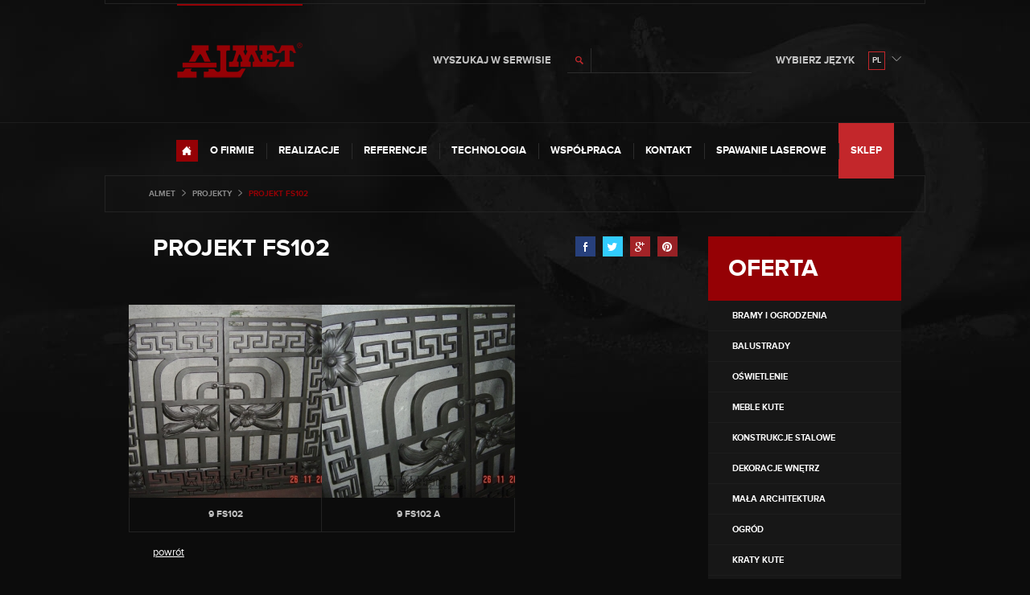

--- FILE ---
content_type: text/html; charset=UTF-8
request_url: https://almet.com.pl/projekty/projekt-fs102/
body_size: 7117
content:
<!doctype html>
<html>
	<head>
		<meta charset="UTF-8">
        <meta name="viewport" content="width=device-width, initial-scale=1.0">
        
        
<!-- This site is optimized with the Yoast SEO plugin v12.6.2 - https://yoast.com/wordpress/plugins/seo/ -->
<title>Projekt FS102 - Almet</title>
<meta name="robots" content="max-snippet:-1, max-image-preview:large, max-video-preview:-1"/>
<link rel="canonical" href="https://almet.com.pl/projekty/projekt-fs102/" />
<meta property="og:locale" content="pl_PL" />
<meta property="og:type" content="article" />
<meta property="og:title" content="Projekt FS102 - Almet" />
<meta property="og:url" content="https://almet.com.pl/projekty/projekt-fs102/" />
<meta property="og:site_name" content="Almet" />
<script type='application/ld+json' class='yoast-schema-graph yoast-schema-graph--main'>{"@context":"https://schema.org","@graph":[{"@type":"WebSite","@id":"https://almet.com.pl/#website","url":"https://almet.com.pl/","name":"Almet","potentialAction":{"@type":"SearchAction","target":"https://almet.com.pl/?s={search_term_string}","query-input":"required name=search_term_string"}},{"@type":"WebPage","@id":"https://almet.com.pl/projekty/projekt-fs102/#webpage","url":"https://almet.com.pl/projekty/projekt-fs102/","inLanguage":"pl-PL","name":"Projekt FS102 - Almet","isPartOf":{"@id":"https://almet.com.pl/#website"},"datePublished":"2015-01-09T17:59:59+00:00","dateModified":"2015-06-11T12:50:01+00:00"}]}</script>
<!-- / Yoast SEO plugin. -->

<link rel='dns-prefetch' href='//s.w.org' />
<link rel="alternate" type="application/rss+xml" title="Almet &raquo; Projekt FS102 Kanał z komentarzami" href="https://almet.com.pl/projekty/projekt-fs102/feed/" />
<link rel='stylesheet' id='wp-block-library-css'  href='https://almet.com.pl/wp-includes/css/dist/block-library/style.min.css?ver=5.2.21' type='text/css' media='all' />
<link rel='stylesheet' id='contact-form-7-css'  href='https://almet.com.pl/wp-content/plugins/contact-form-7/includes/css/styles.css?ver=5.1.6' type='text/css' media='all' />
<link rel='stylesheet' id='fancybox-css'  href='https://almet.com.pl/wp-content/plugins/easy-fancybox/css/jquery.fancybox.min.css?ver=1.3.24' type='text/css' media='screen' />
<link rel='stylesheet' id='addtoany-css'  href='https://almet.com.pl/wp-content/plugins/add-to-any/addtoany.min.css?ver=1.15' type='text/css' media='all' />
<script type='text/javascript' src='https://almet.com.pl/wp-includes/js/jquery/jquery.js?ver=1.12.4-wp'></script>
<script type='text/javascript' src='https://almet.com.pl/wp-includes/js/jquery/jquery-migrate.min.js?ver=1.4.1'></script>
<script type='text/javascript' src='https://almet.com.pl/wp-content/plugins/add-to-any/addtoany.min.js?ver=1.1'></script>
<link rel='https://api.w.org/' href='https://almet.com.pl/wp-json/' />
<link rel="EditURI" type="application/rsd+xml" title="RSD" href="https://almet.com.pl/xmlrpc.php?rsd" />
<link rel="wlwmanifest" type="application/wlwmanifest+xml" href="https://almet.com.pl/wp-includes/wlwmanifest.xml" /> 
<meta name="generator" content="WordPress 5.2.21" />
<link rel='shortlink' href='https://almet.com.pl/?p=3257' />
<link rel="alternate" type="application/json+oembed" href="https://almet.com.pl/wp-json/oembed/1.0/embed?url=https%3A%2F%2Falmet.com.pl%2Fprojekty%2Fprojekt-fs102%2F" />
<link rel="alternate" type="text/xml+oembed" href="https://almet.com.pl/wp-json/oembed/1.0/embed?url=https%3A%2F%2Falmet.com.pl%2Fprojekty%2Fprojekt-fs102%2F&#038;format=xml" />

<script data-cfasync="false">
window.a2a_config=window.a2a_config||{};a2a_config.callbacks=[];a2a_config.overlays=[];a2a_config.templates={};a2a_localize = {
	Share: "Podziel się",
	Save: "Zapisz",
	Subscribe: "Subskrybuj",
	Email: "Email",
	Bookmark: "Dodaj do ulubionych",
	ShowAll: "Pokaż wszystko",
	ShowLess: "Ukryj",
	FindServices: "Wyszukaj",
	FindAnyServiceToAddTo: "Wyszukaj",
	PoweredBy: "Powered by",
	ShareViaEmail: "Share via email",
	SubscribeViaEmail: "Subscribe via email",
	BookmarkInYourBrowser: "Dodaj do zakładek w przeglądarce",
	BookmarkInstructions: "Press Ctrl+D or \u2318+D to bookmark this page",
	AddToYourFavorites: "Dodaj do ulubionych",
	SendFromWebOrProgram: "Send from any email address or email program",
	EmailProgram: "Email program",
	More: "More&#8230;",
	ThanksForSharing: "Thanks for sharing!",
	ThanksForFollowing: "Thanks for following!"
};

.addtoany_list a img {
width: 25px !important; 
height: 25px !important; 
}
(function(d,s,a,b){a=d.createElement(s);b=d.getElementsByTagName(s)[0];a.async=1;a.src="https://static.addtoany.com/menu/page.js";b.parentNode.insertBefore(a,b);})(document,"script");
</script>
<!-- <meta name="NextGEN" version="2.2.54" /> -->
		<link rel="stylesheet" href="https://almet.com.pl/wp-content/themes/almet/css/style.css" type="text/css" />
		<!--[if lt IE 9]>
			<script src="https://almet.com.pl/wp-content/themes/almet/js/html5.js" type="text/javascript"></script>
			<script src="https://html5shiv.googlecode.com/svn/trunk/html5.js" type="text/javascript"></script>
		<![endif]-->
		<script src="https://almet.com.pl/wp-content/themes/almet/js/jquery-1.9.0.js" type="text/javascript"></script>
		<script type="text/javascript" src="https://almet.com.pl/wp-content/themes/almet/js/onload.js"></script>
		<meta name="verify-a" value="7e1e466c2ec819973db1">
<link rel="shortcut icon" href="/favicon.ico" type="image/x-icon" /> 
	<link rel='stylesheet' id='ngg_trigger_buttons-css'  href='https://almet.com.pl/wp-content/plugins/nextgen-gallery/products/photocrati_nextgen/modules/nextgen_gallery_display/static/trigger_buttons.min.css?ver=2.2.54' type='text/css' media='all' />
<link rel='stylesheet' id='fancybox-0-css'  href='https://almet.com.pl/wp-content/plugins/nextgen-gallery/products/photocrati_nextgen/modules/lightbox/static/fancybox/jquery.fancybox-1.3.4.min.css?ver=2.2.54' type='text/css' media='all' />
<link rel='stylesheet' id='fontawesome-css'  href='https://almet.com.pl/wp-content/plugins/nextgen-gallery/products/photocrati_nextgen/modules/nextgen_gallery_display/static/fontawesome/font-awesome.min.css?ver=4.6.1' type='text/css' media='all' />
<link rel='stylesheet' id='nextgen_basic_thumbnails_style-css'  href='https://almet.com.pl/wp-content/plugins/nextgen-gallery/products/photocrati_nextgen/modules/nextgen_basic_gallery/static/thumbnails/nextgen_basic_thumbnails.min.css?ver=2.2.54' type='text/css' media='all' />
<link rel='stylesheet' id='nextgen_pagination_style-css'  href='https://almet.com.pl/wp-content/plugins/nextgen-gallery/products/photocrati_nextgen/modules/nextgen_pagination/static/style.min.css?ver=2.2.54' type='text/css' media='all' />
</head>
	<div id="page"><header id="title-bar">
                <div class="container">
                    <div class="overflow-hidden">
                        <div id="logo" class="pull-left">
                            <a href="https://almet.com.pl">
                                <img src="https://almet.com.pl/wp-content/themes/almet/img/logo.png" alt="">
                            </a>
                        </div>
                        <div class="right pull-right hidden-phone">
                            <div class="search-box pull-left">
                                <h4 class="hidden-phone">wyszukaj w serwisie</h4>
<form action="https://almet.com.pl" method="get" id="search">
        <form>
            <button type="submit">wyszukaj</button>
            <input type="text" name="s" value="">
            <button type="reset">wyczyść</button>
        </form>
</form>
                            </div>
                            <div class="lang-sel pull-left">
                                <h4>wybierz język</h4>
                                <div class="langs">
                                    <h5>pl</h5>
                                    <ul>
                                        <li><a href="http://almetwroughtiron.co.uk/">English</a></li>
                                        <li><a href="http://de.almet.com.pl/">Deutsch</a></li>
					<li><a href="http://almetferforge.fr/">Français</a></li>
					<li><a href="http://ru.almet.com.pl/">Pусский</a></li>
					<li><a href="http://it.almet.com.pl/">Italiano</a></li>
					<li><a href="http://no.almet.com.pl/">Norsk</a></li>
                                    </ul>
                                </div>
                            </div>
                        </div>
                    </div>
                </div>
            </header><div class="container" id="toggle-main-nav">
    <a href="#">menu</a>
</div>
<nav id="main-nav" class="container"><ul id="menu-menu-glowne" class="menu"><li id="menu-item-16" class="home menu-item menu-item-type-post_type menu-item-object-page menu-item-home menu-item-16"><a href="https://almet.com.pl/">strona główna</a></li>
<li id="menu-item-1345" class="menu-item menu-item-type-post_type menu-item-object-page menu-item-1345"><a href="https://almet.com.pl/o-firmie/">O firmie</a></li>
<li id="menu-item-1346" class="menu-item menu-item-type-post_type menu-item-object-page menu-item-1346"><a href="https://almet.com.pl/realizacje/">Realizacje</a></li>
<li id="menu-item-1348" class="menu-item menu-item-type-post_type menu-item-object-page menu-item-1348"><a href="https://almet.com.pl/referencje-i-nagrody/">Referencje</a></li>
<li id="menu-item-1349" class="menu-item menu-item-type-post_type menu-item-object-page menu-item-1349"><a href="https://almet.com.pl/technologia/">Technologia</a></li>
<li id="menu-item-1350" class="menu-item menu-item-type-post_type menu-item-object-page menu-item-1350"><a href="https://almet.com.pl/wspolpraca/">Współpraca</a></li>
<li id="menu-item-21" class="menu-item menu-item-type-post_type menu-item-object-page menu-item-21"><a href="https://almet.com.pl/kontakt/">Kontakt</a></li>
<li id="menu-item-3986" class="menu-item menu-item-type-custom menu-item-object-custom menu-item-3986"><a href="http://laserspaw.pl/">Spawanie Laserowe</a></li>
<li id="menu-item-3981" class="menu-item menu-item-type-custom menu-item-object-custom menu-item-3981"><a href="https://decofero.pl/">Sklep</a></li>
</ul></nav><div class="breadcrumbs">
    <div class="container">
        <div class="inner">
            <!-- Breadcrumb NavXT 6.3.0 -->
<a title="Go to Almet." href="https://almet.com.pl" class="home">Almet</a> <span class="sep"></span> <a title="Go to Projekty." href="https://almet.com.pl/projekty/" class="post post-page">Projekty</a> <span class="sep"></span> Projekt FS102        </div>
    </div>
</div><div class="main-content mt-30">
    <div class="container">
        <div class="columns">
            <div class="col col-70">
                <div class="content-padding content-text">
                                            <div class="overflow-hidden page-header">
                            <h1 class="pull-left"><a href="https://almet.com.pl/projekty/projekt-fs102/">Projekt FS102</a></h1>
                            <div class="pull-right">
        <a class="share_link" href="https://www.facebook.com/sharer/sharer.php?u=https://almet.com.pl/projekty/projekt-fs102/&t=Projekt FS102"
       target="_blank" rel="nofollow"  title="Facebook">
        <img src="https://almet.com.pl/wp-content/themes/almet/img/icons/facebook.png" width="25" height="25" alt="Facebook">
    </a>

    <a class="share_link" href="https://twitter.com/share?url=https://almet.com.pl/projekty/projekt-fs102/&text=Projekt FS102"
       target="_blank" title="Twitter">
        <img src="https://almet.com.pl/wp-content/themes/almet/img/icons/twitter.png" width="25" height="25" alt="Twitter">
    </a>
    <a class="share_link" href="https://plus.google.com/share?url=https://almet.com.pl/projekty/projekt-fs102/"
       target="_blank" title="Google+">
        <img src="https://almet.com.pl/wp-content/themes/almet/img/icons/google_plus.png" width="25" height="25" alt="Google">
    </a>
    <a class="share_link" href="javascript:void((function()%7Bvar%20e=document.createElement(&apos;script&apos;);e.setAttribute(&apos;type&apos;,&apos;text/javascript&apos;);e.setAttribute(&apos;charset&apos;,&apos;UTF-8&apos;);e.setAttribute(&apos;src&apos;,&apos;http://assets.pinterest.com/js/pinmarklet.js?r=&apos;+Math.random()*99999999);document.body.appendChild(e)%7D)());">
        <img src="https://almet.com.pl/wp-content/themes/almet/img/icons/pinterest.png" width="25" height="25" alt="Pinterest">
    </a>
</div>                        </div>
                        
<div class="ngg-galleryoverview" id="ngg-gallery-9d37c2b19bcde9868f53460f2183a1e6-3257">


	
	<!-- Thumbnails -->
	<ul class="gallery-list mt-30">
    	

     <li>
        <div class="thumb">
            <a href="https://almet.com.pl/wp-content/gallery/dekoracje-wnetrz/oslona-kominkowa-fs-102.jpg"
               title=" "
               data-src="https://almet.com.pl/wp-content/gallery/dekoracje-wnetrz/oslona-kominkowa-fs-102.jpg"
               data-thumbnail="https://almet.com.pl/wp-content/gallery/dekoracje-wnetrz/thumbs/thumbs_oslona-kominkowa-fs-102.jpg"
               data-image-id="660"
               data-title=" "
               data-description=" "
               class="ngg-fancybox" rel="9d37c2b19bcde9868f53460f2183a1e6" data-image-id="660" data-src="https://almet.com.pl/wp-content/gallery/dekoracje-wnetrz/oslona-kominkowa-fs-102.jpg" data-thumbnail="https://almet.com.pl/wp-content/gallery/dekoracje-wnetrz/thumbs/thumbs_oslona-kominkowa-fs-102.jpg" data-title="oslona-kominkowa-fs-102" data-description=" " >
								<img title=" " alt="oslona-kominkowa-fs-102" src="https://almet.com.pl/wp-content/gallery/dekoracje-wnetrz/thumbs/thumbs_oslona-kominkowa-fs-102.jpg" width='240' height='240' />
							</a>
        </div>
        <div class="info">
            <span class="number">
                9                 FS102                            </span> <a href="/projekty/projekt-fs102/" class="more">więcej</a>
        </div>
     </li>
     
    
 	

     <li>
        <div class="thumb">
            <a href="https://almet.com.pl/wp-content/gallery/dekoracje-wnetrz/oslony-kominkowe-fs-102a.jpg"
               title=" "
               data-src="https://almet.com.pl/wp-content/gallery/dekoracje-wnetrz/oslony-kominkowe-fs-102a.jpg"
               data-thumbnail="https://almet.com.pl/wp-content/gallery/dekoracje-wnetrz/thumbs/thumbs_oslony-kominkowe-fs-102a.jpg"
               data-image-id="671"
               data-title=" "
               data-description=" "
               class="ngg-fancybox" rel="9d37c2b19bcde9868f53460f2183a1e6" data-image-id="671" data-src="https://almet.com.pl/wp-content/gallery/dekoracje-wnetrz/oslony-kominkowe-fs-102a.jpg" data-thumbnail="https://almet.com.pl/wp-content/gallery/dekoracje-wnetrz/thumbs/thumbs_oslony-kominkowe-fs-102a.jpg" data-title="oslony-kominkowe-fs-102a" data-description=" " >
								<img title=" " alt="oslony-kominkowe-fs-102a" src="https://almet.com.pl/wp-content/gallery/dekoracje-wnetrz/thumbs/thumbs_oslony-kominkowe-fs-102a.jpg" width='240' height='240' />
							</a>
        </div>
        <div class="info">
            <span class="number">
                9                 FS102                a            </span> <a href="/projekty/projekt-fs102/" class="more">więcej</a>
        </div>
     </li>
     
    
 	 	</ul>
 	
	<!-- Pagination -->
 	 	
</div>


                                    </div>
            </div>
            <div class="col col-30">
                <div class="red-header">
    <h3>oferta</h3>
</div>
<div class="menu-menu-oferta-container"><ul id="menu-menu-oferta" class="right-nav"><li id="menu-item-1360" class="menu-item menu-item-type-post_type menu-item-object-page menu-item-has-children menu-item-1360"><a href="https://almet.com.pl/bramy-i-ogrodzenia/">Bramy i ogrodzenia</a>
<ul class="sub-menu">
	<li id="menu-item-3958" class="menu-item menu-item-type-post_type menu-item-object-page menu-item-3958"><a href="https://almet.com.pl/bramy-wjazdowe-ogrodzeniowe-kute/">Bramy</a></li>
	<li id="menu-item-3943" class="menu-item menu-item-type-post_type menu-item-object-page menu-item-3943"><a href="https://almet.com.pl/ogrodzenia-metalowe/">Ogrodzenia</a></li>
	<li id="menu-item-1362" class="menu-item menu-item-type-post_type menu-item-object-page menu-item-1362"><a href="https://almet.com.pl/furtki-kute/">Furtki</a></li>
	<li id="menu-item-3510" class="menu-item menu-item-type-post_type menu-item-object-page menu-item-3510"><a href="https://almet.com.pl/bramy-do-kamienic/">Bramy do kamienic</a></li>
</ul>
</li>
<li id="menu-item-2969" class="menu-item menu-item-type-post_type menu-item-object-page menu-item-has-children menu-item-2969"><a href="https://almet.com.pl/balustrady/">Balustrady</a>
<ul class="sub-menu">
	<li id="menu-item-3940" class="menu-item menu-item-type-post_type menu-item-object-page menu-item-3940"><a href="https://almet.com.pl/balustrady-schodowe-wewnetrzne/">Balustrady wewnętrzne</a></li>
	<li id="menu-item-3936" class="menu-item menu-item-type-post_type menu-item-object-page menu-item-3936"><a href="https://almet.com.pl/balustrady-balkonowe-zewnetrzne/">Balustrady zewnętrzne</a></li>
	<li id="menu-item-1366" class="menu-item menu-item-type-post_type menu-item-object-page menu-item-1366"><a href="https://almet.com.pl/balustrady/nowoczesne-wzornictwo/">Nowoczesne wzornictwo</a></li>
	<li id="menu-item-1367" class="menu-item menu-item-type-post_type menu-item-object-page menu-item-1367"><a href="https://almet.com.pl/balustrady/slusarka-budowlana/">Ślusarka Budowlana</a></li>
</ul>
</li>
<li id="menu-item-1368" class="menu-item menu-item-type-post_type menu-item-object-page menu-item-has-children menu-item-1368"><a href="https://almet.com.pl/oswietlenie/">Oświetlenie</a>
<ul class="sub-menu">
	<li id="menu-item-1372" class="menu-item menu-item-type-post_type menu-item-object-page menu-item-1372"><a href="https://almet.com.pl/lampy-kute/">Lampy kute</a></li>
	<li id="menu-item-1370" class="menu-item menu-item-type-post_type menu-item-object-page menu-item-1370"><a href="https://almet.com.pl/latarnie/">Latarnie</a></li>
	<li id="menu-item-1371" class="menu-item menu-item-type-post_type menu-item-object-page menu-item-1371"><a href="https://almet.com.pl/swieczniki-kute/">Świeczniki kute</a></li>
	<li id="menu-item-1369" class="menu-item menu-item-type-post_type menu-item-object-page menu-item-1369"><a href="https://almet.com.pl/zyrandole-kute/">Żyrandole kute</a></li>
</ul>
</li>
<li id="menu-item-1373" class="menu-item menu-item-type-post_type menu-item-object-page menu-item-1373"><a href="https://almet.com.pl/meble-kute/">Meble kute</a></li>
<li id="menu-item-1374" class="menu-item menu-item-type-post_type menu-item-object-page menu-item-1374"><a href="https://almet.com.pl/konstrukcje-stalowe/">Konstrukcje stalowe</a></li>
<li id="menu-item-1375" class="menu-item menu-item-type-post_type menu-item-object-page menu-item-1375"><a href="https://almet.com.pl/dekoracje-wnetrz/">Dekoracje wnętrz</a></li>
<li id="menu-item-2875" class="menu-item menu-item-type-post_type menu-item-object-page menu-item-2875"><a href="https://almet.com.pl/mala-architektura/">Mała Architektura</a></li>
<li id="menu-item-1378" class="menu-item menu-item-type-post_type menu-item-object-page menu-item-1378"><a href="https://almet.com.pl/ogrod/">Ogród</a></li>
<li id="menu-item-1379" class="menu-item menu-item-type-post_type menu-item-object-page menu-item-1379"><a href="https://almet.com.pl/kraty-kute/">Kraty kute</a></li>
<li id="menu-item-1377" class="menu-item menu-item-type-post_type menu-item-object-page menu-item-1377"><a href="https://almet.com.pl/odlewy/">Odlewy</a></li>
<li id="menu-item-1381" class="menu-item menu-item-type-post_type menu-item-object-page menu-item-1381"><a href="https://almet.com.pl/sakralne/">Sakralne</a></li>
<li id="menu-item-2981" class="menu-item menu-item-type-post_type menu-item-object-page menu-item-2981"><a href="https://almet.com.pl/mosiadz-i-stal-nierdzewna/">Mosiądz i stal nierdzewna</a></li>
<li id="menu-item-1380" class="menu-item menu-item-type-post_type menu-item-object-page menu-item-1380"><a href="https://almet.com.pl/inne/">Inne</a></li>
</ul></div>
<!-- MENU boczne
<div class="red-header">
    <h3>menu</h3>
</div>
<div class="menu-menu-prawe-container"><ul id="menu-menu-prawe" class="right-nav"><li id="menu-item-15" class="menu-item menu-item-type-post_type menu-item-object-page menu-item-home menu-item-15"><a href="https://almet.com.pl/">o firmie almet</a></li>
</ul></div>-->
<div class="red-header">
    <h3>kontakt</h3>
</div>
<div class="without-header">
<div class="grey-box">
    <div class="inner">
        <ul class="widgets">
            <li id="text-3" class="widget widget_text"><h3>Kontakt</h3>			<div class="textwidget"><h4>Zakład produkcyjny</h4>
                                    <p>
                                        ul. Zapaśników 5, Nowy Konik<br>
                                        05-074 Halinów
                                    </p>
                                    <p class="grey">
                                        tel. +48 733 330 010<br>
                                        e-mail: <a href="mailto:garden@decofero.com">garden@decofero.com</a>
                                    </p>
                                    <h4>Dane firmy</h4>
                                    <p>
                                        <span class="grey">NIP: 521-040-38-30<br>
                                        REGON: 008336188</span>
                                    </p></div>
		</li>
        </ul>
    </div>
</div></div>            </div>
        </div>
    </div>
</div>
<footer id="footer"><div class="container"><div class="top-line overflow-hidden"><div class="inner"><div class="pull-left"><ul id="menu-menu-dolne" class="bottom-nav"><li id="menu-item-1354" class="menu-item menu-item-type-post_type menu-item-object-page menu-item-home menu-item-1354"><a href="https://almet.com.pl/">Strona główna</a></li>
<li id="menu-item-1352" class="menu-item menu-item-type-post_type menu-item-object-page menu-item-1352"><a href="https://almet.com.pl/o-firmie/">O firmie</a></li>
<li id="menu-item-1355" class="menu-item menu-item-type-post_type menu-item-object-page menu-item-1355"><a href="https://almet.com.pl/realizacje/">Realizacje</a></li>
<li id="menu-item-1353" class="menu-item menu-item-type-post_type menu-item-object-page menu-item-1353"><a href="https://almet.com.pl/pracownia/">Pracownia</a></li>
<li id="menu-item-1356" class="menu-item menu-item-type-post_type menu-item-object-page menu-item-1356"><a href="https://almet.com.pl/referencje-i-nagrody/">Referencje</a></li>
<li id="menu-item-1357" class="menu-item menu-item-type-post_type menu-item-object-page menu-item-1357"><a href="https://almet.com.pl/technologia/">Technologia</a></li>
<li id="menu-item-1358" class="menu-item menu-item-type-post_type menu-item-object-page menu-item-1358"><a href="https://almet.com.pl/wspolpraca/">Współpraca</a></li>
<li id="menu-item-1351" class="menu-item menu-item-type-post_type menu-item-object-page menu-item-1351"><a href="https://almet.com.pl/kontakt/">Kontakt</a></li>
</ul></div><ul class="social-nav pull-right"><li class="pinterest"><a href="/pinterest" TARGET="_blank" rel="nofollow"><img src="https://almet.com.pl/wp-content/themes/almet/img/social-1.png" alt=""></a></li><li class="instagram"><a href="/instagram" TARGET="_blank" rel="nofollow"><img src="https://almet.com.pl/wp-content/themes/almet/img/social-2.png" alt=""></a></li><li class="google"><a href="/google" TARGET="_blank" rel="nofollow"><img src="https://almet.com.pl/wp-content/themes/almet/img/social-3.png" alt=""></a></li><li class="archinect"><a href="/archinect" TARGET="_blank" rel="nofollow"><img src="https://almet.com.pl/wp-content/themes/almet/img/social-4.png" alt=""></a></li><li class="houzz"><a href="/houzz" TARGET="_blank" rel="nofollow"><img src="https://almet.com.pl/wp-content/themes/almet/img/social-5.png" alt=""></a></li></ul></div></div><div class="bottom-line overflow-hidden"><div class="inner"><div class="pull-left"><ul id="menu-menu-stopka" class="bottom-nav-f"><li id="menu-item-3937" class="menu-item menu-item-type-post_type menu-item-object-page menu-item-3937"><a href="https://almet.com.pl/bramy-do-kamienic/">Bramy do kamienic</a></li>
<li id="menu-item-3949" class="menu-item menu-item-type-custom menu-item-object-custom menu-item-3949"><a href="/ploty-kute/">Płoty kute</a></li>
<li id="menu-item-3951" class="menu-item menu-item-type-custom menu-item-object-custom menu-item-3951"><a href="/porecze-schodowe-kute/">Poręcze schodowe kute</a></li>
<li id="menu-item-3952" class="menu-item menu-item-type-custom menu-item-object-custom menu-item-3952"><a href="/barierki-balkonowe-kute/">Barierki balkonowe kute</a></li>
<li id="menu-item-3953" class="menu-item menu-item-type-custom menu-item-object-custom menu-item-3953"><a href="/ogrodzenia-metalowe/">Ogrodzenia kute metalowe</a></li>
<li id="menu-item-3954" class="menu-item menu-item-type-custom menu-item-object-custom menu-item-3954"><a href="/balustrady-schodowe-wewnetrzne/">Balustrady schodowe</a></li>
<li id="menu-item-3955" class="menu-item menu-item-type-custom menu-item-object-custom menu-item-3955"><a href="/balustrady-balkonowe-zewnetrzne/">Balustrady balkonowe</a></li>
<li id="menu-item-3961" class="menu-item menu-item-type-custom menu-item-object-custom menu-item-3961"><a href="/bramy-wjazdowe-ogrodzeniowe-kute/">Bramy wjazdowe kute</a></li>
<li id="menu-item-4002" class="menu-item menu-item-type-custom menu-item-object-custom menu-item-4002"><a href="https://decofero.pl/kategoria/donice-aluminiowe/">Donice aluminiowe Decofero</a></li>
<li id="menu-item-4003" class="menu-item menu-item-type-custom menu-item-object-custom menu-item-4003"><a href="https://pagedmeble.pl">Paged Meble</a></li>
<li id="menu-item-4004" class="menu-item menu-item-type-custom menu-item-object-custom menu-item-4004"><a href="https://shop.pagedmeble.pl">Paged</a></li>
</ul></div></div></div><div class="bottom-line overflow-hidden"><div class="inner"><p class="pull-left">Wszelkie prawa zastrzeżone przez Almet PPHU Kowalstwo Artystyczne Alojzy Michalski z siedzibą w Warszawie | <a href="/polityka-prywatnosci-cookies/">Polityka Cookies</a></p><a href="https://www.nemonet.pl" title="Wykonanie strony WWW" class="pull-right nemonet">nemonet</a></div></div></div></footer></div><!-- ngg_resource_manager_marker --><script type='text/javascript'>
/* <![CDATA[ */
var wpcf7 = {"apiSettings":{"root":"https:\/\/almet.com.pl\/wp-json\/contact-form-7\/v1","namespace":"contact-form-7\/v1"}};
/* ]]> */
</script>
<script type='text/javascript' src='https://almet.com.pl/wp-content/plugins/contact-form-7/includes/js/scripts.js?ver=5.1.6'></script>
<script type='text/javascript' src='https://almet.com.pl/wp-content/plugins/easy-fancybox/js/jquery.fancybox.min.js?ver=1.3.24'></script>
<script type='text/javascript'>
var fb_timeout, fb_opts={'overlayShow':true,'hideOnOverlayClick':true,'showCloseButton':true,'margin':20,'centerOnScroll':false,'enableEscapeButton':true,'autoScale':true };
if(typeof easy_fancybox_handler==='undefined'){
var easy_fancybox_handler=function(){
jQuery('.nofancybox,a.wp-block-file__button,a.pin-it-button,a[href*="pinterest.com/pin/create"],a[href*="facebook.com/share"],a[href*="twitter.com/share"]').addClass('nolightbox');
/* IMG */
var fb_IMG_select='a[href*=".jpg"]:not(.nolightbox,li.nolightbox>a),area[href*=".jpg"]:not(.nolightbox),a[href*=".jpeg"]:not(.nolightbox,li.nolightbox>a),area[href*=".jpeg"]:not(.nolightbox),a[href*=".png"]:not(.nolightbox,li.nolightbox>a),area[href*=".png"]:not(.nolightbox),a[href*=".webp"]:not(.nolightbox,li.nolightbox>a),area[href*=".webp"]:not(.nolightbox)';
jQuery(fb_IMG_select).addClass('fancybox image');
var fb_IMG_sections=jQuery('.gallery,.wp-block-gallery,.tiled-gallery,.wp-block-jetpack-tiled-gallery');
fb_IMG_sections.each(function(){jQuery(this).find(fb_IMG_select).attr('rel','gallery-'+fb_IMG_sections.index(this));});
jQuery('a.fancybox,area.fancybox,li.fancybox a').each(function(){jQuery(this).fancybox(jQuery.extend({},fb_opts,{'transitionIn':'elastic','easingIn':'easeOutBack','transitionOut':'elastic','easingOut':'easeInBack','opacity':false,'hideOnContentClick':false,'titleShow':true,'titlePosition':'over','titleFromAlt':true,'showNavArrows':true,'enableKeyboardNav':true,'cyclic':false}))});};
jQuery('a.fancybox-close').on('click',function(e){e.preventDefault();jQuery.fancybox.close()});
};
var easy_fancybox_auto=function(){setTimeout(function(){jQuery('#fancybox-auto').trigger('click')},1000);};
jQuery(easy_fancybox_handler);jQuery(document).on('post-load',easy_fancybox_handler);
jQuery(easy_fancybox_auto);
</script>
<script type='text/javascript' src='https://almet.com.pl/wp-content/plugins/easy-fancybox/js/jquery.easing.min.js?ver=1.4.1'></script>
<script type='text/javascript' src='https://almet.com.pl/wp-content/plugins/easy-fancybox/js/jquery.mousewheel.min.js?ver=3.1.13'></script>
<script type='text/javascript' src='https://almet.com.pl/wp-includes/js/wp-embed.min.js?ver=5.2.21'></script>
<script type='text/javascript'>
/* <![CDATA[ */
var photocrati_ajax = {"url":"https:\/\/almet.com.pl\/?photocrati_ajax=1","wp_home_url":"https:\/\/almet.com.pl","wp_site_url":"https:\/\/almet.com.pl","wp_root_url":"https:\/\/almet.com.pl","wp_plugins_url":"https:\/\/almet.com.pl\/wp-content\/plugins","wp_content_url":"https:\/\/almet.com.pl\/wp-content","wp_includes_url":"https:\/\/almet.com.pl\/wp-includes\/","ngg_param_slug":"nggallery"};
/* ]]> */
</script>
<script type='text/javascript' src='https://almet.com.pl/wp-content/plugins/nextgen-gallery/products/photocrati_nextgen/modules/ajax/static/ajax.min.js?ver=2.2.54'></script>
<script type='text/javascript'>
/* <![CDATA[ */

var galleries = {};
galleries.gallery_9d37c2b19bcde9868f53460f2183a1e6 = {"id":null,"source":"tags","container_ids":["FS102"],"gallery_ids":[],"album_ids":[],"display_type":"photocrati-nextgen_basic_thumbnails","exclusions":[],"order_by":"sortorder","order_direction":"ASC","image_ids":[],"entity_ids":[],"tagcloud":false,"returns":"included","slug":null,"sortorder":[],"display_settings":{"override_thumbnail_settings":"0","thumbnail_width":"120","thumbnail_height":"90","thumbnail_crop":"1","images_per_page":"0","number_of_columns":"0","ajax_pagination":"0","show_all_in_lightbox":"0","use_imagebrowser_effect":"0","show_piclens_link":"0","piclens_link_text":"[Show PicLens]","show_slideshow_link":"0","slideshow_link_text":"[Show slideshow]","template":"almet","use_lightbox_effect":true,"display_no_images_error":1,"disable_pagination":0,"thumbnail_quality":"100","thumbnail_watermark":0,"ngg_triggers_display":"never","_errors":[]},"excluded_container_ids":[],"maximum_entity_count":"500","__defaults_set":true,"_errors":[],"ID":"9d37c2b19bcde9868f53460f2183a1e6"};
galleries.gallery_9d37c2b19bcde9868f53460f2183a1e6.wordpress_page_root = "https:\/\/almet.com.pl\/projekty\/projekt-fs102\/";
var nextgen_lightbox_settings = {"static_path":"https:\/\/almet.com.pl\/wp-content\/plugins\/nextgen-gallery\/products\/photocrati_nextgen\/modules\/lightbox\/static","context":"nextgen_images"};
/* ]]> */
</script>
<script type='text/javascript' src='https://almet.com.pl/wp-content/plugins/nextgen-gallery/products/photocrati_nextgen/modules/nextgen_gallery_display/static/common.min.js?ver=2.2.54'></script>
<script type='text/javascript' src='https://almet.com.pl/wp-content/plugins/nextgen-gallery/products/photocrati_nextgen/modules/nextgen_basic_gallery/static/thumbnails/nextgen_basic_thumbnails.min.js?ver=2.2.54'></script>
<script type='text/javascript' src='https://almet.com.pl/wp-content/plugins/nextgen-gallery/products/photocrati_nextgen/modules/lightbox/static/lightbox_context.min.js?ver=2.2.54'></script>
<script type='text/javascript' src='https://almet.com.pl/wp-content/plugins/nextgen-gallery/products/photocrati_nextgen/modules/lightbox/static/fancybox/jquery.easing-1.3.pack.js?ver=2.2.54'></script>
<script type='text/javascript' src='https://almet.com.pl/wp-content/plugins/nextgen-gallery/products/photocrati_nextgen/modules/lightbox/static/fancybox/jquery.fancybox-1.3.4.pack.js?ver=2.2.54'></script>
<script type='text/javascript' src='https://almet.com.pl/wp-content/plugins/nextgen-gallery/products/photocrati_nextgen/modules/lightbox/static/fancybox/nextgen_fancybox_init.min.js?ver=2.2.54'></script>
</body></html>
<!-- html is corrupted -->

--- FILE ---
content_type: text/css
request_url: https://almet.com.pl/wp-content/themes/almet/css/style.css
body_size: 4583
content:
@import url("../fonts/fonts.css");
@import url("normalize.css");
*:focus, *:active {
  outline: none; }

.pull-left {
  float: left; }

.pull-right {
  float: right; }

.clear {
  clear: both;
  display: block; }

.hide-text {
  font-size: 0;
  line-height: 0;
  text-indent: -2000px; }

#main-nav ul li:last-child {
  background-color: #c3272b;
}

#main-nav ul li a {
  color: #ffffff;
}

a {
  cursor: pointer;
  color: inherit; }

.overflow-hidden {
  overflow: hidden; }

.mt-5 {
  margin-top: 5px !important; }

.mt-10 {
  margin-top: 10px !important; }

.mt-15 {
  margin-top: 15px !important; }

.mt-20 {
  margin-top: 20px !important; }

.mt-25 {
  margin-top: 25px !important; }

.mt-30 {
  margin-top: 30px !important; }

.mt-35 {
  margin-top: 35px !important; }

.mt-40 {
  margin-top: 40px !important; }

.mt-45 {
  margin-top: 45px !important; }

.mt-50 {
  margin-top: 50px !important; }

.mt-55 {
  margin-top: 55px !important; }

.mt-60 {
  margin-top: 60px !important; }

.mt-65 {
  margin-top: 65px !important; }

.mt-70 {
  margin-top: 70px !important; }

.mt-75 {
  margin-top: 75px !important; }

.mt-80 {
  margin-top: 80px !important; }

.mt-85 {
  margin-top: 85px !important; }

.mt-90 {
  margin-top: 90px !important; }

.mt-95 {
  margin-top: 95px !important; }

.mt-100 {
  margin-top: 100px !important; }

.mt-105 {
  margin-top: 105px !important; }

.mt-110 {
  margin-top: 110px !important; }

.mt-115 {
  margin-top: 115px !important; }

.mt-120 {
  margin-top: 120px !important; }

.mt-125 {
  margin-top: 125px !important; }

.mt-130 {
  margin-top: 130px !important; }

.mt-135 {
  margin-top: 135px !important; }

.mt-140 {
  margin-top: 140px !important; }

.mt-145 {
  margin-top: 145px !important; }

.mt-150 {
  margin-top: 150px !important; }

.ml-5 {
  margin-left: 5px !important; }

.ml-10 {
  margin-left: 10px !important; }

.ml-15 {
  margin-left: 15px !important; }

.ml-20 {
  margin-left: 20px !important; }

.ml-25 {
  margin-left: 25px !important; }

.ml-30 {
  margin-left: 30px !important; }

.ml-35 {
  margin-left: 35px !important; }

.ml-40 {
  margin-left: 40px !important; }

/*--typography----*/
h1, h2, h3, h4, h5, h6 {
  font-family: 'proxima_nova_rg';
  font-weight: bold;
  line-height: 1em;
  margin: 0 0 25px 0; }
  h1 a, h2 a, h3 a, h4 a, h5 a, h6 a {
    text-decoration: none; }

h1, p.h1 {
  font-size: 2.308em;
  text-transform: uppercase;
  margin: 0 0 25px 0; }

h2, p.h2 {
  font-size: 2.308em;
  text-transform: uppercase;
  margin: 0 0 25px 0; }

h3, p.h3 {
  font-size: 2.308em;
  text-transform: uppercase;
  margin: 0 0 25px 0; }

h4, p.h4 {
  font-size: 1em;
  text-transform: uppercase; }

h5, p.h5 {
  font-size: 1.364em; }

h6, p.h6 {
  font-size: 1.1em; }

p {
  margin-bottom: 15px; }
  p.grey {
    color: #a7a4a4; }

/* ----------------*/
/* Construction    */
/* ----------------*/
.container {
  width: 960px;
  margin-left: auto;
  margin-right: auto; }

.columns {
  overflow: hidden; }
  .columns .col {
    float: left; }
    .columns .col.col-70 {
      width: 75%; }
    .columns .col.col-30 {
      width: 25%; }
    .columns .col.col-50 {
      width: 50%; }

.content-padding {
  padding: 0 35px 0 30px; }

/*----forms----*/
.custom-sel {
  background: #0d0d0d;
  color: #fff; }

.custom_menu{
    background: url("../img/select-right.png") no-repeat scroll right center rgba(0, 0, 0, 0);
    color: #D9D9D9;
    cursor: pointer;
    float: left;
    font-size: 11px;
    font-weight: bold;
    line-height: 24px;
    padding: 11px 41px 11px 30px;
    text-transform: uppercase;
    position: relative;
    white-space: nowrap;
}
.custom_menu>div{
    visibility: hidden;
}
.visible{visibility: visible !important;}
.custom_menu ul{
    background: none repeat scroll 0 0 #0C0C0C;
    display: block;
    left: 0;
    top: 43px;
    list-style: none outside none;
    margin: 0;
    padding: 0;
    position: absolute;
    white-space: nowrap;
    width: 100%;
    z-index: 50;
}
.custom_menu ul li{
    display: block;
    padding: 0;
    position: relative;
    overflow: hidden;
}
.custom_menu ul li:hover{
    background: #950105;
}
.custom_menu ul li a{
  font-size: 11px;
    float: left;
    text-decoration: none;
    padding: 5px 41px 5px 30px;
}

.form-group {
  margin-bottom: 10px; }
  .form-group label {
    color: #d9d9d9;
    font-weight: bold;
    text-transform: uppercase; }
    .form-group label sup {
      color: #c3272b; }
  .form-group.captcha .captcha-img {
    text-align: right;
    width: 45.2381%;
    float: left;
    line-height: 40px;
    padding-right: 20px; }
  .form-group.captcha p {
    float: left;
    width: 54.7619%;
    margin: -10px 0 0 0 !important;
    padding: 0 !important; }
    .form-group.captcha p span {
      display: block; }
    .form-group.captcha p .form-control {
      width: 100%;
      float: left; }
  .form-group.inline {
    overflow: hidden; }
    .form-group.inline label {
      width: 45.2381%;
      float: left;
      line-height: 40px; }
    .form-group.inline .form-control {
      width: 54.7619%;
      float: left; }

.form-control {
  background: #0d0d0d;
  border: 1px solid #2c2c2c;
  padding: 13px;
  display: block;
  text-transform: uppercase;
  color: #d9d9d9;
  font-weight: bold;
  font-size: 0.769em;
  line-height: 1.1em;
  width: 100%; }
  .form-control::-webkit-input-placeholder {
    color: #d9d9d9; }
  .form-control:-moz-placeholder {
    /* Firefox 18- */
    color: #d9d9d9; }
  .form-control::-moz-placeholder {
    /* Firefox 19+ */
    color: #d9d9d9; }
  .form-control:-ms-input-placeholder {
    color: #d9d9d9; }

textarea.form-control {
  padding: 17px; }

.form-bottom {
  margin-top: 20px;
  overflow: hidden; }
  .form-bottom p {
    float: left;
    color: #8c8a8a;
    font-weight: bold;
    font-size: 0.769em;
    text-transform: uppercase; }
    .form-bottom p sup {
      color: #c3272b; }
  .form-bottom .button {
    float: right;
    border: 1px solid #2c2c2c;
    padding: 4px;
    transition: 0.2s ease-in-out all;
    -moz-transition: 0.2s ease-in-out all;
    -webkit-transition: 0.2s ease-in-out all;
    -webkit-backface-visibility: hidden;
    -moz-backface-visibility: hidden;
    -ms-backface-visibility: hidden;
    backface-visibility: hidden; }
    .form-bottom .button:hover {
      opacity: 0.6; }
    .form-bottom .button button {
      background: #950105;
      border: 0;
      line-height: 30px;
      padding: 0 10px;
      color: #fff;
      font-weight: bold;
      text-transform: uppercase;
      font-size: 0.769em; }

body {
  font-size: 0.813em;
  line-height: 1.308em;
  font-family: 'proxima_nova_rg';
  color: #fff;
  background: #0c0c0c url("../img/bg.jpg") top center no-repeat; }

* {
  box-sizing: border-box;
  -moz-box-sizing: border-box;
  -webkit-box-sizing: border-box; }

#title-bar {
  background: url("../img/title-bar-bg.png") top center no-repeat;
  padding: 5px 0 50px 0;
  border-bottom: 1px solid #1d1d1d; }
  #title-bar #logo {
    display: block;
    margin: 0 0 0 60px;
    padding-top: 45px;
    border-top: 2px solid #950105; }
  #title-bar .right {
    padding-top: 55px; }

.search-box {
  overflow: hidden; }
  .search-box h4 {
    float: left;
    margin: 0;
    line-height: 31px;
    color: #c2c2c2; }
  .search-box form {
    float: left;
    margin-left: 20px;
    border-bottom: 1px solid #2c2c2c; }
    .search-box form > * {
      display: block;
      float: left; }
    .search-box form input {
      border: 0;
      background: none;
      height: 30px;
      color: #d9d9d9;
      font-size: 0.769em;
      text-transform: uppercase;
      font-weight: bold;
      padding: 10px 10px 10px 20px;
      width: 173px; }
    .search-box form button[type=submit] {
      width: 30px;
      height: 30px;
      background: url("../img/red-lupe.png") center no-repeat;
      border: 0;
      border-right: 1px solid #2c2c2c;
      text-indent: -999em;
      font-size: 0; }
    .search-box form button[type=reset] {
      opacity: 0;
      text-indent: -999em;
      font-size: 0;
      width: 17px;
      height: 30px;
      background: url("../img/delete.png") center no-repeat;
      border: 0;
      margin-right: 9px;
      transition: 0.2s ease-in-out all;
      -moz-transition: 0.2s ease-in-out all;
      -webkit-transition: 0.2s ease-in-out all;
      -webkit-backface-visibility: hidden;
      -moz-backface-visibility: hidden;
      -ms-backface-visibility: hidden;
      backface-visibility: hidden; }
      .search-box form button[type=reset]:hover {
        opacity: 0.6; }

.lang-sel {
  overflow: hidden; }
  #title-bar .lang-sel {
    margin-left: 30px; }
  .lang-sel h4 {
    float: left;
    margin: 0;
    line-height: 31px;
    color: #c2c2c2; }
  .lang-sel .langs {
    float: left;
    margin-top: 4px;
    padding-right: 20px;
    background: url("../img/select-arrow.png") right 9px no-repeat;
    max-width: 45px;
    margin: 0 0 0 17px;
    padding-top: 4px; }
    .lang-sel .langs:hover ul {
      display: block; }
    .lang-sel .langs h5 {
      cursor: pointer;
      margin: 0;
      border: 1px solid #c3272b;
      line-height: 21px;
      padding: 0 4px;
      color: #d9d9d9;
      font-weight: bold;
      font-size: 0.769em;
      text-transform: uppercase;
      display: inline-block; }
    .lang-sel .langs ul {
      position: absolute;
      background: #c3272b;
      padding: 0;
      margin: 0;
      width: 75px;
      display: none; }
      .lang-sel .langs ul li {
        display: block; }
        .lang-sel .langs ul li a {
          display: block;
          padding: 5px;
          text-decoration: none; }

#main-content {
  overflow: hidden; }

.big-rect-bg {
  background: url("../img/big-rect-bg.png") top center no-repeat;
  padding-top: 30px;
  margin-top: -4px; }

.boxes-full {
  width: 100% !important;
  height: 240px;
}

.boxes-full a img {
  width: 100% !important;
  height: 100%;
  object-fit: cover;
}

.boxes-4 {
  margin: 0;
  padding: 0;
  overflow: hidden; }
  .boxes-4 li {
    float: left;
    width: 25%;
    height: 240px;
    position: relative;
    display: block; }
  .col-70 .boxes-4 li {
      width: 33.33%; }
    .boxes-4 li.red-bg {
      background: #950105;
      transition: 0.2s ease-in-out all;
      -moz-transition: 0.2s ease-in-out all;
      -webkit-transition: 0.2s ease-in-out all;
      -webkit-backface-visibility: hidden;
      -moz-backface-visibility: hidden;
      -ms-backface-visibility: hidden;
      backface-visibility: hidden; }
      .boxes-4 li.red-bg:hover {
        background: #810104; }
      .boxes-4 li.red-bg span {
        color: #fff; }
    .boxes-4 li a {
      display: block;
      position: absolute;
      width: 100%;
      text-decoration: none;
      height: 100%;
      overflow: hidden; }
      .boxes-4 li a img {
        transition: 0.2s ease-in-out all;
        -moz-transition: 0.2s ease-in-out all;
        -webkit-transition: 0.2s ease-in-out all;
        -webkit-backface-visibility: hidden;
        -moz-backface-visibility: hidden;
        -ms-backface-visibility: hidden;
        backface-visibility: hidden;
        z-index: 5;
        position: relative;
        filter: grayscale(100%);
        -webkit-filter: grayscale(100%);
        filter: gray; }
      .boxes-4 li a:hover img {
        -webkit-transform: scale(1.1);
        -moz-transform: scale(1.1);
        transform: scale(1.1);
        filter: grayscale(0%);
        -webkit-filter: grayscale(0%);
        filter: none; }
    .boxes-4 li h2 {
      position: absolute;
      margin: 0;
      bottom: 60px;
      left: 30px;
      right: 10px;
      font-size: 1.923em;
      z-index: 6; }
    .boxes-4 li span {
      position: absolute;
      z-index: 6;
      bottom: 15px;
      left: 30px;
      right: 15px;
      color: #c2c2c2;
      text-transform: uppercase;
      font-weight: bold;
      font-size: 0.923em; }

.boxes-2 {
  margin: 0;
  padding: 0;
  overflow: hidden; }
  .boxes-2 li {
    float: left;
    width: 50%;
    height: 240px;
    position: relative;
    display: block; }
    .boxes-2 li a {
      display: block;
      position: absolute;
      width: 100%;
      text-decoration: none;
      height: 100%;
      overflow: hidden; }
      .boxes-2 li a img {
        transition: 0.2s ease-in-out all;
        -moz-transition: 0.2s ease-in-out all;
        -webkit-transition: 0.2s ease-in-out all;
        -webkit-backface-visibility: hidden;
        -moz-backface-visibility: hidden;
        -ms-backface-visibility: hidden;
        backface-visibility: hidden;
        z-index: 5;
        position: relative; }
      .boxes-2 li a:hover img {
        -webkit-transform: scale(1.1);
        -moz-transform: scale(1.1);
        transform: scale(1.1); }
    .boxes-2 li h3 {
      position: absolute;
      margin: 0;
      bottom: 65px;
      left: 30px;
      right: 10px;
      font-size: 1.923em;
      z-index: 6; }
    .boxes-2 li span {
      position: absolute;
      z-index: 6;
      bottom: 20px;
      left: 30px;
      right: 15px;
      color: #fff;
      text-transform: uppercase;
      font-weight: bold;
      font-size: 0.923em; }

.banner-with-text {
  position: relative;
  overflow: hidden;
  max-height: 120px; }
  .banner-with-text img {
    transition: 0.2s ease-in-out all;
    -moz-transition: 0.2s ease-in-out all;
    -webkit-transition: 0.2s ease-in-out all;
    -webkit-backface-visibility: hidden;
    -moz-backface-visibility: hidden;
    -ms-backface-visibility: hidden;
    backface-visibility: hidden;
    z-index: 5;
    position: relative; }
  .banner-with-text:hover img {
    -webkit-transform: scale(1.1);
    -moz-transform: scale(1.1);
    transform: scale(1.1); }
  .banner-with-text a {
    display: block;
    position: absolute;
    width: 100%;
    height: 100%;
    text-decoration: none;
    z-index: 6; }
    .banner-with-text a h3 {
      position: absolute;
      left: 25px;
      bottom: 50px;
      right: 25px;
      margin: 0; }
    .banner-with-text a span {
      bottom: 30px;
      position: absolute;
      text-transform: uppercase;
      font-weight: bold;
      left: 25px;
      right: 25px;
      font-size: 0.923em; }

.grey-box {
  background: #171717; }
  .grey-box .inner {
    padding: 25px; }
  .grey-box h4 {
    font-weight: normal;
    color: #c3272b;
    font-size: 1em; }
  .grey-box .grey {
    color: #a7a4a4; }

#footer {
  background: #171717;
  border-top: 1px solid #2c2c2c;
  margin-top: 30px; }
  #footer .inner {
    padding: 0 0 0 30px; }
  #footer .top-line {
    border-bottom: 1px solid #2c2c2c; }
  #footer .bottom-line {
    padding: 3px 0; }
    #footer .bottom-line p {
      color: #9a9a9a;
      margin: 0; }
      #footer .bottom-line p a {
        color: #fff; }
    #footer .bottom-line .nemonet {
      margin: 0 25px 0 0; }

.bottom-nav {
  overflow: hidden;
  padding: 9px 0; }
  .bottom-nav li {
    display: block;
    float: left; }
    .bottom-nav li a {
      display: block;
      color: #9a9a9a;
      text-transform: uppercase;
      font-weight: bold;
      padding: 0 5px;
      text-decoration: none;
      line-height: 25px;
      font-size: 0.923em;
      transition: 0.2s ease-in-out all;
      -moz-transition: 0.2s ease-in-out all;
      -webkit-transition: 0.2s ease-in-out all;
      -webkit-backface-visibility: hidden;
      -moz-backface-visibility: hidden;
      -ms-backface-visibility: hidden;
      backface-visibility: hidden; }
      .bottom-nav li a:hover {
        color: #fff; }
    .bottom-nav li:first-child a {
      padding-left: 0; }

.bottom-nav-f {
        overflow: hidden;
        padding: 1px 0; }
        .bottom-nav-f li {
          display: block;
          float: left; }
          .bottom-nav-f li a {
            display: block;
            color: #2e2e2e;
            text-transform: uppercase;
            padding: 0 3px;
            text-decoration: none;
            line-height: 10px;
            font-size: 9px;
            transition: 0.2s ease-in-out all;
            -moz-transition: 0.2s ease-in-out all;
            -webkit-transition: 0.2s ease-in-out all;
            -webkit-backface-visibility: hidden;
            -moz-backface-visibility: hidden;
            -ms-backface-visibility: hidden;
            backface-visibility: hidden; }
            .bottom-nav-f li a:hover {
              color: #2e2e2e; }
          .bottom-nav-f li:first-child a {
            padding-left: 0; }

.social-nav {
  overflow: hidden;
  margin: 0;
  padding: 0; }
  .social-nav li {
    display: block;
    float: left;
    transition: 0.2s ease-in-out all;
    -moz-transition: 0.2s ease-in-out all;
    -webkit-transition: 0.2s ease-in-out all;
    -webkit-backface-visibility: hidden;
    -moz-backface-visibility: hidden;
    -ms-backface-visibility: hidden;
    backface-visibility: hidden; }
    .social-nav li:hover.instagram {
      background: #2f74ad; }
    .social-nav li:hover.pinterest {
      background: #950105; }
    .social-nav li:hover.google {
      background: #950105; }
    .social-nav li:hover.archinect {
      background: #000; }
    .social-nav li:hover.houzz {
      background: green; }
    .social-nav li:hover img {
      opacity: 1; }
    .social-nav li a {
      display: block;
      padding: 0 10px;
      line-height: 69px; }
    .social-nav li img {
      vertical-align: middle;
      opacity: .05;
      transition: 0.2s ease-in-out all;
      -moz-transition: 0.2s ease-in-out all;
      -webkit-transition: 0.2s ease-in-out all;
      -webkit-backface-visibility: hidden;
      -moz-backface-visibility: hidden;
      -ms-backface-visibility: hidden;
      backface-visibility: hidden; }

.nemonet {
  text-indent: -999em;
  font-size: 0;
  width: 94px;
  height: 11px;
  background: url("../img/nemonet.png"); }

.breadcrumbs {
  background: url("../img/breadcrumbs-bg.png") top center no-repeat;
  min-height: 46px;
  line-height: 46px;
  color: #950105;
  font-weight: bold;
  text-transform: uppercase;
  margin-top: -4px;
  font-size: 0.769em; }
  .breadcrumbs .inner {
    padding-left: 25px; }
  .breadcrumbs a {
    color: #8a8a8a;
    text-decoration: none; }
  .breadcrumbs .sep {
    display: inline-block;
    width: 5px;
    height: 8px;
    background: url("../img/breadcrumbs-sep.png");
    margin: 0 5px; }

.social-icons {
  overflow: hidden;
  margin: 0;
  padding: 0; }
  .social-icons li {
    float: left;
    display: block;
    margin-left: 8px;
    transition: 0.2s ease-in-out all;
    -moz-transition: 0.2s ease-in-out all;
    -webkit-transition: 0.2s ease-in-out all;
    -webkit-backface-visibility: hidden;
    -moz-backface-visibility: hidden;
    -ms-backface-visibility: hidden;
    backface-visibility: hidden; }
    .social-icons li:first-child {
      margin-left: 0; }
    .social-icons li:hover {
      opacity: 0.6; }

.sort-bar {
    border: 1px solid #232323;
    height: 44px;
    margin-left: -30px;
    margin-right: -34px;
    width: auto; }
  .sort-bar .sort-el {
    padding: 11px 25px 0 25px;
    float: left; }
  .sort-bar .sort-nav {
    float: left;
    margin: 0;
    padding: 0; }
    .sort-bar .sort-nav li {
      display: block;
      float: left; }
      .sort-bar .sort-nav li:hover {
        border-bottom: 2px solid #950105;
        height: 43px;
        overflow: hidden;
        margin-bottom: -1px; }
      .sort-bar .sort-nav li a {
        display: block;
        height: 44px;
        line-height: 44px;
        background: url("../img/sort-nav-spacer.png") left center no-repeat;
        color: #d9d9d9;
        text-transform: uppercase;
        font-size: 0.846em;
        text-decoration: none;
        font-weight: bold;
        padding: 0 20px; }

.gallery-list {
  overflow: hidden;
  margin: 0;
  padding: 0; }
  .gallery-list li {
    float: left;
    display: block;
    width: 33.333333%; }
  .gallery-list .thumb {
    height: 240px;
    overflow: hidden; }
    .gallery-list .thumb img {
      transition: 0.2s ease-in-out all;
      -moz-transition: 0.2s ease-in-out all;
      -webkit-transition: 0.2s ease-in-out all;
      -webkit-backface-visibility: hidden;
      -moz-backface-visibility: hidden;
      -ms-backface-visibility: hidden;
      backface-visibility: hidden; }
      .gallery-list .thumb img:hover {
        -webkit-transform: scale(1.1);
        -moz-transform: scale(1.1);
        transform: scale(1.1); }
  .gallery-list .info {
    border: 1px solid #232323;
    border-top: 0;
    border-left: 0;
    line-height: 42px;
    font-weight: bold;
    color: #c2c2c2;
    font-size: 0.923em;
    text-transform: uppercase;
    text-align: center; }
    .gallery-list .info a {
      display: inline-block;
      color: #950105;
      padding-left: 24px;
      text-decoration: none;
      padding-right: 12px;
      background: url("../img/red-more.png") right 16px no-repeat; }
  .gallery-list li:nth-child(3n+1) .info {
    border-left: 1px solid #232323; }

.red-header {
  background: #950105;
  padding: 25px; }
  .red-header h3 {
    color: #fff;
    font-weight: bold;
    margin: 0;
    line-height: 1em;
    text-transform: uppercase; }

.right-nav {
  background: #171717;
  margin: 0;
  padding: 0; }
  .right-nav ul {
    padding: 0; }
  .right-nav li {
    display: block;
    border-bottom: 1px solid #1d1d1d; }
    .right-nav li:last-child {
      border-bottom: 0; }
  .right-nav a {
    display: block;
    text-transform: uppercase;
    color: #fff;
    font-weight: bold;
    font-size: 0.846em;
    text-decoration: none;
    padding: 10px 30px; }
  .right-nav .sub-menu {
    display: none; }
  .right-nav > li.current-menu-item > a,
  .right-nav > li.current_page_ancestor > a {
    background: #0d0d0d;
    color: #950105;
    border-bottom: 1px solid #1d1d1d; }
  .right-nav > li.current-menu-item > ul,
  .right-nav > li.current_page_ancestor > ul {
    display: block; }
  .right-nav > li > ul {
    background: #0d0d0d; }
    .right-nav > li > ul > li a {
      padding-left: 45px; }
    .right-nav > li > ul li.current-menu-item > ul {
      display: block; }
    .right-nav > li > ul > li > ul {
      background: #141414; }
      .right-nav > li > ul > li > ul > li > a {
        padding-left: 55px; }

.right-nav > li > ul > li.current-menu-item a {
  color: #950105; }

.contact-list {
  padding: 0;
  margin: 0; }
  .contact-list li {
    display: block;
    overflow: hidden;
    text-transform: uppercase;
    color: #a7a4a4; }
    .contact-list li strong {
      display: block;
      float: left;
      width: 70px;
      font-weight: normal; }
    .contact-list li span {
      display: block;
      float: left; }

.address-box {
  min-height: 235px; }

.map-container {
  position: relative; }
  .map-container .see-map {
    display: block;
    position: absolute;
    right: 0;
    bottom: 0;
    text-transform: uppercase;
    font-size: 0.846em;
    text-decoration: none;
    line-height: 30px;
    padding: 0 8px;
    background: rgba(13, 13, 13, 0.8); }

.dark-grey-box {
  background: #0d0d0d; }
  .dark-grey-box .inner {
    padding: 30px; }

.widgets {
  margin: 0;
  padding: 0; }
  .widgets li {
    display: block; }

.without-header h3 {
  display: none; }

.addtoany_list a img {
  width: 25px !important;
  height: 25px !important; }

.ngg-galleryoverview {
  overflow: visible !important; }

.gallery-list {
  margin: 0 -35px 0 -30px; }

/*---responsive---*/
@media (max-width: 991px) and (min-width: 768px) {
  #main-nav ul {
    padding: 0 0 0 0 !important; }

  #main-nav ul li a {
    padding: 0 12px !important; } }
@media (max-width: 991px) {
  .container {
    width: 750px; }

  #title-bar #logo {
    margin: 0 0 0 0; }

  .boxes-4 li h2 {
    font-size: 1.5em;
    left: 20px; }

  .boxes-4 li span {
    left: 20px; }

  #footer .top-line .pull-left, #footer .top-line .pull-right {
    float: none !important; } }
@media (min-width: 768px) {
  #toggle-main-nav {
    display: none; }

  #main-nav {
    overflow: hidden; }
    #main-nav ul {
      overflow: hidden;
      padding: 0 0 0 59px;
      margin: 0; }
      #main-nav ul li {
        display: block;
        float: left;
        height: 69px; }
        #main-nav ul li:hover, #main-nav ul li.current-menu-item {
          border-bottom: 3px solid #950105; }
        #main-nav ul li.home a {
          text-indent: -999em;
          font-size: 0;
          background: url("../img/ico-home.png") center no-repeat;
          width: 27px;
          padding-left: 0;
          height: 69px; }
        #main-nav ul li.home + li a {
          background: none; }
        #main-nav ul li a {
          display: block;
          background: url("../img/main-nav-spacer.png") left center no-repeat;
          font-weight: bold;
          text-transform: uppercase;
          text-decoration: none;
          line-height: 69px;
          padding: 0 15px; } }
@media (max-width: 767px) {
  .boxes-4 {
    width: 480px;
    margin-left: auto;
    margin-right: auto; }
    .boxes-4 li, .col-70 .boxes-4 li {
      width: 50%; }

  .container {
    width: 100%;
    padding-left: 15px;
    padding-right: 15px; }

  #title-bar {
    text-align: center; }
    #title-bar .pull-left, #title-bar .pull-right {
      float: none !important; }
    #title-bar #logo {
      margin-left: auto;
      margin-right: auto;
      max-width: 151px; }
    #title-bar .right {
      padding-top: 15px; }

  .search-box form {
    margin: 0;
    margin-left: auto;
    margin-right: auto;
    max-width: 229px;
    float: none;
    overflow: hidden; }
  .search-box h4 {
    text-align: center;
    float: none; }

  #title-bar .lang-sel {
    margin: 15px auto 0 auto;
    display: inline-block; }

  #toggle-main-nav a {
    display: block;
    text-align: center;
    text-transform: uppercase;
    font-weight: bold;
    background: #950105;
    line-height: 40px;
    text-decoration: none;
    font-size: 1.3em; }

  #main-nav {
    margin-bottom: 4px;
    position: relative;
    transition: 0.2s ease-in-out all;
    -moz-transition: 0.2s ease-in-out all;
    -webkit-transition: 0.2s ease-in-out all;
    -webkit-backface-visibility: hidden;
    -moz-backface-visibility: hidden;
    -ms-backface-visibility: hidden;
    backface-visibility: hidden; }
    #main-nav ul {
      z-index: 100;
      border-radius: border-box;
      -moz-border-radius: border-box;
      -webkit-border-radius: border-box;
      position: absolute;
      padding: 0;
      background: #171717;
      overflow: hidden;
      margin: 0; }
      #main-nav ul li {
        display: block;
        text-transform: uppercase;
        font-weight: bold;
        border-bottom: 1px solid #232323;
        text-align: center; }
        #main-nav ul li:last-child {
          border-bottom: 0; }
        #main-nav ul li a {
          display: block;
          padding: 5px 10px;
          text-decoration: none; }
          #main-nav ul li a:hover {
            background: #232323; }

  .boxes-2 {
    max-width: 480px;
    margin-left: auto;
    margin-right: auto; }
    .boxes-2 li {
      width: 100%;
      max-width: 480px; }

  .hidden-phone {
    display: none; }

  .bottom-nav li {
    display: inline-block;
    float: none; }
  .bottom-nav li:first-child a {
    padding-left: 5px; }

  #title-bar {
    padding-bottom: 20px; }

  .columns {
    overflow: hidden; }
    .columns .col {
      float: none; }
      .columns .col.col-70 {
        width: 100%; }
      .columns .col.col-30 {
        width: 100%; }
      .columns .col.col-50 {
        width: 100%; }

  .gallery-list li {
    width: 50%; }
  .gallery-list li:nth-child(2n+1) .info {
    border-left: 1px solid #232323; }
  .gallery-list li:nth-child(3n+1) .info {
    border-left: 0; }

  .sort-bar {
    height: auto;
      width: 100%;
      margin-left: 0;
      margin-rightt: 0;}
    .sort-bar .sort-nav li:first-child a {
      background: none;
      padding-left: 25px; }

  .page-header .pull-left, .page-header .pull-right {
    float: none; }

  .form-group.inline label, .form-group.inline .form-control {
    width: 100%;
    float: none; }

  .gallery-list {
    max-width: 480px;
    margin-left: auto;
    margin-right: auto; }
    .gallery-list li {
      max-width: 240px; } }
@media (max-width: 540px) {
  .boxes-4 {
    max-width: 240px;
    margin-left: auto;
    margin-right: auto; }
    .boxes-4 li, .col-70 .boxes-4 li {
      width: 100%;
      max-width: 240px; }

  .gallery-list {
    max-width: 240px; }
    .gallery-list li {
      width: 100%;
      max-width: 240px; }

  .page-header h3 {
    font-size: 1.8em; } }
.share_link{
    text-decoration: none;
    display: inline-block;
    font-size: 16px;
    padding: 0 3px;
    vertical-align: middle;
}


--- FILE ---
content_type: application/javascript
request_url: https://almet.com.pl/wp-content/themes/almet/js/onload.js
body_size: 543
content:
var load = {
    cleaning: function() {
        if ( document.location.href.indexOf('projekt') > -1 ) {
            $('.more').remove();
            $('.gallery-list').after('<br><a href="javascript:history.back()">powrót</a>');
        }
        $('.more').each(function(i){
            if ($(this).attr('href') == '') {
                $(this).hide();
            }
        });
    },
    mainNavMobile: function() {
        if( $(window).width() < 768 ) {
            var menuWidth = $("#toggle-main-nav a").width();
            $("#main-nav ul").width(menuWidth).hide();
            $("#toggle-main-nav a").unbind("click").click(function(e){
                $("#main-nav ul").slideToggle();
                e.preventDefault();
            })
        } else {
            $("#main-nav ul").width('auto').show();
        }
    },
    customSelect: function() {
        var maxWidth = 100;
        $('.custom_menu a').each(function(i){
            $(this).removeClass("nch-lightbox");
            console.log(this.offsetWidth);
            if(this.offsetWidth > maxWidth)
                maxWidth = this.offsetWidth -70;
        });
        $('.custom_menu').width(maxWidth);
        var selected = $('.custom_menu ul li.current-menu-item a').html();
        if (selected !== undefined)  $('.custom_menu_current').html(selected);
        $('.custom_menu').click(function() {
            $(".custom_menu>div").toggleClass("visible");
        });
    },
    searchBox: function() {
        $('.search-box input[type=text]').bind("change paste keyup", function(){
            if ( $(this).val().length > 0 ) {
                $(this).next('button[type=reset]').css({opacity: 1});
            } else {
                $(this).next('button[type=reset]').css({opacity: 0});
            }
        });
        $('button[type=reset]').click(function() {
            $(this).css({opacity: 0});
        })
    }
};
function getMaxLiWidth(){
    var maxWidth = 0;
    $('li').each(function(i){
        if(this.offsetWidth > maxWidth)
            maxWidth = this.offsetWidth;
    });
    return maxWidth;
}
jQuery(document).ready(function() {
    load.searchBox();
    load.customSelect();
    load.cleaning();
    load.mainNavMobile();
    $(window).on('resize', function() {
        load.mainNavMobile();
    });
});

jQuery(window).load(function() {
			
});